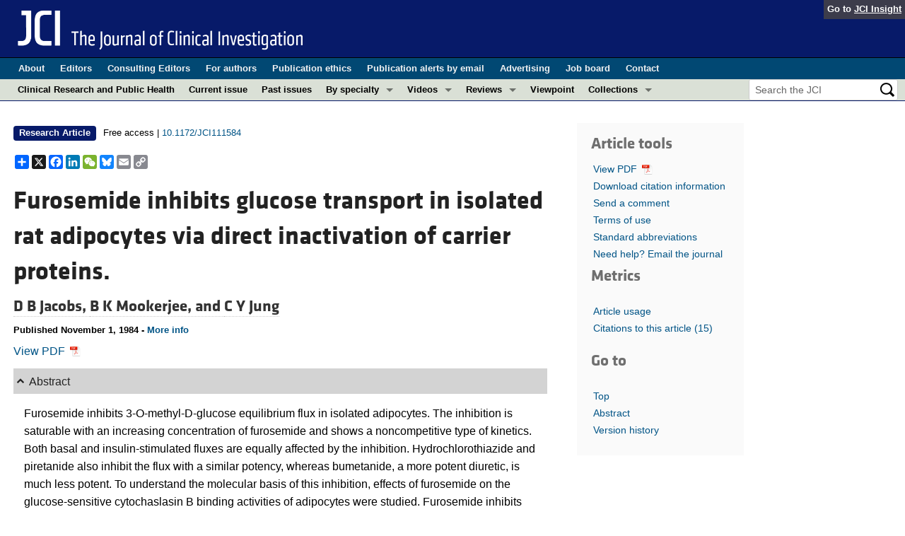

--- FILE ---
content_type: text/html; charset=utf-8
request_url: https://www.jci.org/articles/view/111584
body_size: 8633
content:
<!DOCTYPE html>
<!--[if lt IE 7]> <html lang='en' class='no-js lt-ie10 lt-ie9 lt-ie8 lt-ie7'> <![endif]-->
<!--[if IE 7]>    <html lang='en' class='no-js lt-ie10 lt-ie9 lt-ie8'> <![endif]-->
<!--[if IE 8]>    <html lang='en' class='no-js lt-ie10 lt-ie9'> <![endif]-->
<!--[if IE 9]>    <html lang='en' class='no-js lt-ie10'> <![endif]-->
<!--[if (gt IE 9)|!(IE)]><!--> <html lang='en' class='no-js'> <!--<![endif]-->
<head>
<meta charset='utf-8'>
<meta content='text/html; charset=UTF-8' http-equiv='Content-Type'>
<meta content='The Journal of Clinical Investigation' name='AUTHOR'>
<!-- /Set the viewport width to device width for mobile -->
<meta content='width=device-width, initial-scale=1.0' name='viewport'>
<link href='/rss' rel='alternate' title='JCI New Article RSS' type='application/rss+xml'>
<meta name="csrf-param" content="authenticity_token" />
<meta name="csrf-token" content="uYr2jRknRvrCV8yipYJZk9jD4PfecgLmlJL6WI51Ze2I6Ny7_s8lVDXP525VGxZExC1gWE_JNkliTXV0XsUpjw" />
<meta name="citation_title" content="Furosemide inhibits glucose transport in isolated rat adipocytes via direct inactivation of carrier proteins." />
<meta name="citation_author" content="D B Jacobs" />
<meta name="citation_author" content="B K Mookerjee" />
<meta name="citation_author" content="C Y Jung" />

<meta name="citation_journal_title" content="The Journal of Clinical Investigation" />
<meta name="citation_journal_abbrev" content="J Clin Invest" />
<meta name="citation_publisher" content="American Society for Clinical Investigation" />
<meta name="citation_issue" content="5" />
<meta name="citation_volume" content="74" />
<meta name="citation_doi" content="10.1172/JCI111584" />
<meta name="citation_pmid" content="6542109" />
<meta name="citation_firstpage" content="1679" />
<meta name="citation_lastpage" content="1685" />
<meta name="citation_publication_date" content="1984/11/01" />
<meta name="citation_html_url" content="http://www.jci.org/articles/view/111584" />
<meta name="citation_pdf_url" content="http://www.jci.org/articles/view/111584/files/pdf" />
<meta name="citation_xml_url" content="http://www.jci.org/articles/view/111584/xml" />
<meta name="citation_issn" content="0021-9738" />
<meta name="citation_fulltext_world_readable" content="" />



<meta name="DC.Format" content="text/html" />
<meta name="DC.Language" content="en" />
<meta content="Furosemide inhibits glucose transport in isolated rat adipocytes via direct inactivation of carrier proteins." name="DC.Title" />
<meta content="10.1172/JCI111584" name="DC.Identifier" />
<meta content="1984-11-01" name="DC.Date" />
<meta content="American Society for Clinical Investigation" name="DC.Publisher" />
<meta content="D B Jacobs" name="DC.Contributor" />
<meta content="B K Mookerjee" name="DC.Contributor" />
<meta content="C Y Jung" name="DC.Contributor" />

<!-- / = favicon_link_tag favicon_filename -->
<title>
JCI -
Furosemide inhibits glucose transport in isolated rat adipocytes via direct inactivation of carrier proteins.
</title>

<!--[if gt IE 8]><!--><link rel="stylesheet" href="/assets/application-4e3473ed7442aa1dc35d11f58ed4edfbd690fa57a3eb3a1daca0cd68dc7fb1e0.css" media="all" /><!--<![endif]-->
<!--[if (lt IE 9)]>
<link rel="stylesheet" href="/assets/ie8/application-c9c1df9dc6f969fb6db3e6e1316b9ac163cdd7a9a2bd67746820c5d31a80258f.css" media="all" />
<script src="/assets/ie8/ie8-head-e4cc6664a4e806f330a789c9756cfe50f1bb936ea97fe6e2dde7db04b3daa038.js"></script>
<![endif]-->

<style>
  @font-face {
    font-family: "klavika-bold";
    src: url("//dm5migu4zj3pb.cloudfront.net/fonts/klavika/eot/KlavikaWebBasicBold.eot");
    src:
      url("//dm5migu4zj3pb.cloudfront.net/fonts/klavika/eot/KlavikaWebBasicBold.eot?#iefix") format("embedded-opentype"),
      url("//dm5migu4zj3pb.cloudfront.net/fonts/klavika/woff/KlavikaWebBasicBold.woff") format("woff");
  }
  @font-face {
    font-family: "klavika-regular";
    src: url("//dm5migu4zj3pb.cloudfront.net/fonts/klavika/eot/KlavikaWebBasicRegular.eot");
    src:
      url("//dm5migu4zj3pb.cloudfront.net/fonts/klavika/eot/KlavikaWebBasicRegular.eot?#iefix") format("embedded-opentype"),
      url("//dm5migu4zj3pb.cloudfront.net/fonts/klavika/woff/KlavikaWebBasicRegular.woff") format("woff");
  }
  @font-face {
    font-family: "foundation-icons";
    src: url("//dm5migu4zj3pb.cloudfront.net/fonts/foundation-icons-3/foundation-icons.eot");
    src: url("//dm5migu4zj3pb.cloudfront.net/fonts/foundation-icons-3/foundation-icons.eot?#iefix") format("embedded-opentype"),
         url("//dm5migu4zj3pb.cloudfront.net/fonts/foundation-icons-3/foundation-icons.woff") format("woff"),
         url("//dm5migu4zj3pb.cloudfront.net/fonts/foundation-icons-3/foundation-icons.ttf") format("truetype"),
         url("//dm5migu4zj3pb.cloudfront.net/fonts/foundation-icons-3/foundation-icons.svg#fontcustom") format("svg");
    font-weight: normal;
    font-style: normal;
  }
</style>

<script>
  //Google Tag Manager Data Layer
  //Values must be set before GTM tags are triggered
  window.dataLayer = window.dataLayer || [];
  window.dataLayer.push({
    'siteName': 'content-jci',
    'ipAddress': '3.134.245.240',
    'environment': 'production',
  });
</script>
<script src="/assets/vendor/modernizr-2f68aa04c7424c280c5bc9db8b68f7f6ff70bcd38254c5b89383eac8e89b1781.js"></script>
<script type='text/javascript'>
	var googletag = googletag || {};
	googletag.cmd = googletag.cmd || [];
	(function () {
		var gads = document.createElement('script');
		gads.async = true;
		gads.type = 'text/javascript';
		var useSSL = 'https:' == document.location.protocol;
		gads.src = (useSSL ? 'https:' : 'http:') + '//www.googletagservices.com/tag/js/gpt.js';
		var node = document.getElementsByTagName('script')[0];
		node.parentNode.insertBefore(gads, node);
	})();

	googletag.cmd.push(function () {

		// NOTE: This script manages google ads, more info at doc/GoogleAds.md

		var mapping = googletag.sizeMapping().addSize([800, 600], [300, 250]).addSize([640, 480], [260, 217]).build();
		var mapping2 = googletag.sizeMapping()
		   .addSize([1920, 1080], [728, 90])//All desktop like resolutions are set to 728x90
		   .addSize([800, 600], [728, 90])
		   .addSize([640, 480], [728, 90])
		   .addSize([0, 0], [320, 50]) //Smaller than 640x480 screens
		   .build();
			
		googletag.defineSlot('/82117132/jci-homepage-med-rectangle-left-col-top', [[300, 250],[260, 217]], 'jci-homepage-med-rectangle-left-col-top').defineSizeMapping(mapping).addService(googletag.pubads());

		googletag.defineSlot('/82117132/jci-article-interior-leaderboard-top', [[728, 90],[320, 50]], 'jci-article-interior-leaderboard-top').defineSizeMapping(mapping2).addService(googletag.pubads());
		googletag.defineSlot('/82117132/jci-article-interior-leaderboard-bottom', [728, 90], 'jci-article-interior-leaderboard-bottom').addService(googletag.pubads());
		googletag.defineSlot('/82117132/jci-article-interior-skyscraper-right-col', [160, 600], 'jci-article-interior-skyscraper-right-col').addService(googletag.pubads());
		googletag.defineSlot('/82117132/jci-interior-skyscraper-right-col', [160, 600], 'jci-interior-skyscraper-right-col').addService(googletag.pubads());

		// collapseEmptyDivs requires all slots be defined above.
		googletag.pubads().collapseEmptyDivs(true);
		googletag.enableServices();
	});
</script>

</head>

<body class='' id='articles_controller'>
<div class='off-canvas-wrap' data-offcanvas=''>
<div class='inner-wrap'>
<div class='fixed show-for-large-up'>
<div class='row menu-align' id='logo-bar'>
<div class='small-12 columns'>
<div class='cross-journal-container'>
Go to
<a href='http://insight.jci.org'>JCI Insight</a>
</div>
<a href="/"><img src="/assets/common/jci-spelled-out-white-on-transparent.20160208-958617d51a205b239bcef41eae5703962aee0ae2fcc9fbda0237e635a09ac7f3.png" /></a>
</div>
</div>

<div class='row menu-align' id='journal-bar'>
<div class='small-12 columns'>
<ul class='inline-list'>
<li><a href="/kiosks/about">About</a></li>
<li><a href="/kiosks/editorial-board">Editors</a></li>
<li><a href="/kiosks/about/consulting-editors">Consulting Editors</a></li>
<li><a href="/kiosks/authors">For authors</a></li>
<li><a href="/kiosks/ethics">Publication ethics</a></li>
<li><a href="/kiosks/connect">Publication alerts by email</a></li>
<li><a href="/kiosks/advertise">Advertising</a></li>
<li><a href="https://the-asci.org/controllers/asci/JobBoard.php">Job board</a></li>
<li><a href="/kiosks/contact">Contact</a></li>

</ul>
</div>
</div>

<div id='content-bar'>
<nav class='top-bar' data-topbar=''>
<section class='top-bar-section'>
<ul class='left'>
<li class='not-click'>
<a href="/tags/141">Clinical Research and Public Health</a>
</li>
<li class='not-click'>
<a id="topmenu_current_issue" href="/current">Current issue</a>
</li>
<li class='not-click'>
<a href="/archive">Past issues</a>
</li>
<li class='has-dropdown not-click'>
<a>By specialty</a>
<ul class='dropdown'>
<li><a href="/tags/118">COVID-19</a></li>
<li><a href="/tags/15">Cardiology</a></li>
<li><a href="/tags/21">Gastroenterology</a></li>
<li><a href="/tags/25">Immunology</a></li>
<li><a href="/tags/28">Metabolism</a></li>
<li><a href="/tags/31">Nephrology</a></li>
<li><a href="/tags/32">Neuroscience</a></li>
<li><a href="/tags/33">Oncology</a></li>
<li><a href="/tags/36">Pulmonology</a></li>
<li><a href="/tags/42">Vascular biology</a></li>
<li><a href="/specialties">All ...</a></li>
</ul>
</li>
<li class='has-dropdown not-click'>
<a href="/videos">Videos</a>
<ul class='dropdown'>
<li><a href="/videos/asci_milestone_awards">ASCI Milestone Awards</a></li>
<li><a href="/videos/video_abstracts">Video Abstracts</a></li>
<li><a href="/videos/cgms">Conversations with Giants in Medicine</a></li>
</ul>
</li>
<li class='has-dropdown not-click'>
<a href="/tags/reviews">Reviews</a>
<ul class='dropdown'>
<li>
<label>Reviews</label>
</li>
<li><a href="/tags/reviews">View all reviews ...</a></li>
<li class='divider'></li>
<li>
<label>Review Series</label>
</li>
<li><a href="/review_series/134">Clinical innovation and scientific progress in GLP-1 medicine (Nov 2025)</a></li>
<li><a href="/review_series/133">Pancreatic Cancer (Jul 2025)</a></li>
<li><a href="/review_series/132">Complement Biology and Therapeutics (May 2025)</a></li>
<li><a href="/review_series/131">Evolving insights into MASLD and MASH pathogenesis and treatment (Apr 2025)</a></li>
<li><a href="/review_series/130">Microbiome in Health and Disease (Feb 2025)</a></li>
<li><a href="/review_series/127">Substance Use Disorders (Oct 2024)</a></li>
<li><a href="/review_series/128">Clonal Hematopoiesis (Oct 2024)</a></li>
<li>
<a href="/review_series">View all review series ...</a>
</li>
</ul>
</li>
<li class='not-click'>
<a href="/tags/111">Viewpoint</a>
</li>
<li class='has-dropdown not-click'>
<a>Collections</a>
<ul class='dropdown'>
<li><a href="/in-press-preview">In-Press Preview</a></li>
<li><a href="/tags/141">Clinical Research and Public Health</a></li>
<li><a href="/tags/127">Research Letters</a></li>
<li><a href="/tags/75">Letters to the Editor</a></li>
<li><a href="/tags/56">Editorials</a></li>
<li><a href="/tags/44">Commentaries</a></li>
<li><a href="/tags/123">Editor&#39;s notes</a></li>
<li><a href="/tags/2">Reviews</a></li>
<li><a href="/tags/111">Viewpoints</a></li>
<li><a href="/collections/topic/jci-100th-anniversary">100th anniversary</a></li>
<li><a href="/top_articles">Top read articles</a></li>

</ul>
</li>
</ul>
<ul class='right'>
<li class='has-form'>
<div id='search-area'>
<form action="/search/results" accept-charset="UTF-8" method="get"><input type="text" name="q" id="q" value="" placeholder="Search the JCI" />
<input type="image" src="/assets/search-black-ba9b554d6f74b1c93d6e6ab71d1c9830c18a20fc6b7e72393f136f5d875141ac.png" value="" />
</form></div>
</li>
</ul>
</section>
</nav>
</div>

</div>
<!--[if gt IE 8]><!--><nav class='tab-bar hide-for-large-up fixed' id='small-navbar'>
<section class='left-small'>
<a class='left-off-canvas-toggle menu-icon'>
<span></span>
</a>
</section>
<section class='middle tab-bar-section'>
<h1 class='title'><a href="/"><img width="40" src="/assets/common/jci-only-white-6c989e8f9744a714482158b82319d50aa8437aa4c8524c4f3dcf8450299cd4b7.png" /></a></h1>
</section>
</nav>
<aside class='left-off-canvas-menu'>
<ul class='off-canvas-list'>
<li>
<label>The Journal of Clinical Investigation</label>
</li>
<li><form action="/search/results" accept-charset="UTF-8" method="get"><div class='row collapse' id='search-div-offcanvas'>
<div class='small-8 columns'>
<input name='q' placeholder='Search the JCI' type='text'>
</div>
<div class='small-4 columns'>
<input type="image" src="/assets/common/search-white-530f3f95b9080d73eba51eaeffdf1a3922af42ccc277a2d1d987b8aa24423c96.png" id="search-icon-offcanvas" />
</div>
</div>
</form></li>
<li><a id="offcanvas_current_issue" href="/current">Current issue</a></li>
<li><a href="/archive">Past issues</a></li>
<li><a href="/specialties">Specialties</a></li>
<li><a href="/tags/reviews">Reviews</a></li>
<li><a href="/review_series">Review series</a></li>
<li>
<label>Videos</label>
</li>
<li><a href="/videos/asci_milestone_awards">ASCI Milestone Awards</a></li>
<li><a href="/videos/video_abstracts">Video Abstracts</a></li>
<li><a href="/videos/cgms">Conversations with Giants in Medicine</a></li>
<li>
<label>Collections</label>
</li>
<li><a href="/in-press-preview">In-Press Preview</a></li>
<li><a href="/tags/141">Clinical Research and Public Health</a></li>
<li><a href="/tags/127">Research Letters</a></li>
<li><a href="/tags/75">Letters to the Editor</a></li>
<li><a href="/tags/56">Editorials</a></li>
<li><a href="/tags/44">Commentaries</a></li>
<li><a href="/tags/123">Editor&#39;s notes</a></li>
<li><a href="/tags/2">Reviews</a></li>
<li><a href="/tags/111">Viewpoints</a></li>
<li><a href="/collections/topic/jci-100th-anniversary">100th anniversary</a></li>
<li><a href="/top_articles">Top read articles</a></li>

<li>
<label>Journal Details</label>
</li>
<li><a href="/kiosks/about">About</a></li>
<li><a href="/kiosks/editorial-board">Editors</a></li>
<li><a href="/kiosks/about/consulting-editors">Consulting Editors</a></li>
<li><a href="/kiosks/authors">For authors</a></li>
<li><a href="/kiosks/ethics">Publication ethics</a></li>
<li><a href="/kiosks/connect">Publication alerts by email</a></li>
<li><a href="/kiosks/advertise">Advertising</a></li>
<li><a href="https://the-asci.org/controllers/asci/JobBoard.php">Job board</a></li>
<li><a href="/kiosks/contact">Contact</a></li>

</ul>
</aside>
<a class='exit-off-canvas'></a><!--<![endif]-->

	<!-- Provides top level banner in small view -->
<nav class='fixed hide-for-large-up' id='article-tools-nav'>
<a class='article-menu-button' href='#top' id='top-button' title='Go to top'>
<i class='fi-arrow-up'></i>
Top
</a>
<button aria-controls='tools-menu' aria-expanded='false' class='article-menu-button' data-dropdown='tools-menu' href='#'>
<i class='fi-list'></i>
<span>Tools</span>
</button>
<div class='f-dropdown medium content' data-dropdown-content='' id='tools-menu'>
<ul class='side-nav' id='article-tools'>
<li class='hide-for-small'>
<a href="/articles/view/111584/pdf">View PDF <img class="article-tools-icon" src="//dm5migu4zj3pb.cloudfront.net/images/adobe_pdf_file_icon.png" /></a>
</li>
<li><a href="/articles/view/111584/cite">Download citation information</a></li>
<li><a href="/eletters/submit/111584">Send a comment</a></li>
<li><a href="/kiosks/terms">Terms of use</a></li>
<li><a href="/kiosks/publish/abbreviations">Standard abbreviations</a></li>
<li><a href="/feedback?reference=111584">Need help? Email the journal</a></li>
<script>
var addthis_share = {
	email_template: 'jci_share_article',
	email_vars: {
		short_title: 'Furosemide inhibits glucose transport in isolated rat...',
		author_list: 'D B Jacobs, B K Mookerjee, C Y Jung',
	}
}
</script>
<div class="addthis_sharing_toolbox" data-title="JCI - Furosemide inhibits glucose transport in isolated rat adipocytes via direct inactivation of carrier proteins."></div>

</ul>

</div>
<button aria-controls='goto-menu' aria-expanded='false' class='article-menu-button' data-dropdown='goto-menu' href='#'>
<i class='fi-list'></i>
<span>Go to</span>
</button>
<div class='f-dropdown content' data-dropdown-content='' id='goto-menu'>
<ul class='side-nav'>
<li><a href="#top">Top</a></li>
<li><a href="#ABS">Abstract</a></li>
<li><a href="#version_history">Version history</a></li>
</ul>

</div>
<button class='article-menu-button' data-pdf-url='/articles/view/111584/pdf' id='article-tools-pdf-button'>
<span>
<img class="article-tools-icon" src="//dm5migu4zj3pb.cloudfront.net/images/adobe_pdf_file_icon.png" />
PDF
</span>
</button>
<button aria-controls='metrics-menu' aria-expanded='false' class='article-menu-button' data-dropdown='metrics-menu' href='#'>
<i class='fi-list'></i>
<span>Metrics</span>
</button>
<div class='f-dropdown medium content' data-dropdown-content='' id='metrics-menu'>
<div class='altmetric-embed' data-badge-details='right' data-badge-type='medium-donut' data-doi='10.1172/JCI111584' style='background-color: white;'></div>
<ul class='side-nav' id='article-metrics'>
<li><a href="/articles/view/111584/usage">Article usage</a></li>
<li>
<a href="/articles/view/111584/citations">Citations to this article
<span class='article-citation-count'></span>
</a></li>
</ul>

</div>
</nav>



<!--[if (lt IE 9)]>
<div class='alert-box info' data-alert=''>
Please note that the JCI no longer supports your version of Internet Explorer. We recommend upgrading to the latest version of
<a href="http://windows.microsoft.com/en-us/internet-explorer/download-ie">Internet Explorer</a>,
<a href="https://www.google.com/chrome/browser/desktop/index.html">Google Chrome</a>, or
<a href="https://www.mozilla.org/en-US/firefox/new/">Firefox</a>
<a class='close' href='#'>&times;</a>
</div>
<![endif]-->

<div class='row content-wrapper'>
<div class='small-12 columns'>
<div class='menu-align'>
<div class='row'>
<div class='large-10 medium-9 small-12 columns'>



<div class="row">
	<div class='ad-leaderboard-wrapper'>
<div class='ad-leaderboard' id='jci-article-interior-leaderboard-top'>
<span class='secondary label'>
<p>
Advertisement
</p>
</span>
<script>
  try {
    googletag.cmd.push(function() {
      googletag.display('jci-article-interior-leaderboard-top');
    })
  } catch(e){}
</script>
</div>
</div>

</div>

<div class="row">
	<div class="small-12 large-9 columns">
		<div id="subscriber_label"></div>
		
<p class='tag-list'>
<a href="/tags/51"><span style='margin-right: 6px' class="label-article-type">Research Article</span></a>
<span class='license'>
Free access    |    <a href="https://doi.org/10.1172/JCI111584">10.1172/JCI111584</a>
</span>
</p>

<div>
<!-- AddToAny BEGIN -->
<div class="a2a_kit a2a_kit_size_20 a2a_default_style">
<a class="a2a_dd" href="https://www.addtoany.com/share"></a>
<a class="a2a_button_x"></a>
<a class="a2a_button_facebook"></a>
<a class="a2a_button_linkedin"></a>
<a class="a2a_button_wechat"></a>
<a class="a2a_button_bluesky"></a>
<a class="a2a_button_email"></a>
<a class="a2a_button_copy_link"></a>
</div>
<script async src="https://static.addtoany.com/menu/page.js"></script>
<!-- AddToAny END -->
</div>

<p>
<b></b>
</p>
<h1 class="article-title">Furosemide inhibits glucose transport in isolated rat adipocytes via direct inactivation of carrier proteins.</h1>


<h4 class="author-list">
	<a class="author-affiliation show-more" href="javascript:void(0);" data-dropdown="author-affiliation-0">
		D B Jacobs, 
	</a>
	<a class="author-affiliation show-more" href="javascript:void(0);" data-dropdown="author-affiliation-1">
		B K Mookerjee, and 
	</a>
	<a class="author-affiliation show-more" href="javascript:void(0);" data-dropdown="author-affiliation-2">
		C Y Jung
	</a>
</h4>
	<div class="f-dropdown content large" data-dropdown-content id="author-affiliation-0">
		<p></p>
			<p>
				Find articles by
				Jacobs, D.
				in:
				<a target="_blank"
					 href="https://www.ncbi.nlm.nih.gov/entrez/query.fcgi?cmd=search&#x0026;db=pubmed&#x0026;term=Jacobs+D[au]&#x0026;dispmax=50"
				>PubMed
				</a> |
				<a target="_blank"
					 href="https://scholar.google.com/scholar?q=%22author%3AD+Jacobs%22"
				>Google Scholar
				</a> 
			</p>
	</div>
	<div class="f-dropdown content large" data-dropdown-content id="author-affiliation-1">
		<p></p>
			<p>
				Find articles by
				Mookerjee, B.
				in:
				<a target="_blank"
					 href="https://www.ncbi.nlm.nih.gov/entrez/query.fcgi?cmd=search&#x0026;db=pubmed&#x0026;term=Mookerjee+B[au]&#x0026;dispmax=50"
				>PubMed
				</a> |
				<a target="_blank"
					 href="https://scholar.google.com/scholar?q=%22author%3AB+Mookerjee%22"
				>Google Scholar
				</a> 
			</p>
	</div>
	<div class="f-dropdown content large" data-dropdown-content id="author-affiliation-2">
		<p></p>
			<p>
				Find articles by
				Jung, C.
				in:
				<a target="_blank"
					 href="https://www.ncbi.nlm.nih.gov/entrez/query.fcgi?cmd=search&#x0026;db=pubmed&#x0026;term=Jung+C[au]&#x0026;dispmax=50"
				>PubMed
				</a> |
				<a target="_blank"
					 href="https://scholar.google.com/scholar?q=%22author%3AC+Jung%22"
				>Google Scholar
				</a> 
			</p>
	</div>


<p class='publication_date'>
Published November 1, 1984
-
<a class='show-more' data-dropdown='full-publication-dropdown' href='javascript:void(0);'>
More info
</a>
</p>
<div class='f-dropdown content large' data-dropdown-content='' id='full-publication-dropdown'>
<div class='copyright'>
Published in
<a href="/74/5">Volume 74, Issue 5</a>
on
November 1, 1984
<br>
<i>
J Clin Invest.
</i>
1984;74(5):1679–1685.
<a href="https://doi.org/10.1172/JCI111584">https://doi.org/10.1172/JCI111584</a>.
<br>
&#169;
1984 The American Society for Clinical Investigation
</div>

<div class='publication_date'>
Published November 1, 1984
-
<a href="#version_history">Version history</a>
</div>

</div>

<a href="/articles/view/111584/pdf">View PDF <img class="article-tools-icon" src="//dm5migu4zj3pb.cloudfront.net/images/adobe_pdf_file_icon.png" /></a>



			<div class="content_well">
<a class="in-page" name="ABS"></a><dl class="article-section" data-accordion=""><dd class="accordion-navigation active">
<a href="#section-abstract"><span class="toggle-icon"></span><span class="section-title">Abstract</span></a><div id="section-abstract" class="content active"><p>Furosemide inhibits 3-O-methyl-D-glucose equilibrium flux in isolated adipocytes. The inhibition is saturable with an increasing concentration of furosemide and shows a noncompetitive type of kinetics. Both basal and insulin-stimulated fluxes are equally affected by the inhibition. Hydrochlorothiazide and piretanide also inhibit the flux with a similar potency, whereas bumetanide, a more potent diuretic, is much less potent. To understand the molecular basis of this inhibition, effects of furosemide on the glucose-sensitive cytochaslasin B binding activities of adipocytes were studied. Furosemide inhibits the glucose-sensitive cytochalasin B binding of both microsomal and plasma membrane preparations. For both preparations, the inhibition is time dependent and only slowly reversible, is saturable with an increasing concentration of furosemide, shows a noncompetitive type of kinetics with apparent Ki (the inhibitor concentration that gives the half-maximum effect) of 3.5 and 0.7 mM after 2 and 18 h incubation, respectively, and is essentially identical between the basal and insulin-stimulated adipocytes. The inhibition develops with a first-order rate constant of approximately 0.12/h at 4 degrees C. These results indicate that furosemide inhibits glucose transport in adipocytes by directly inactivating transport carriers of both plasma membranes and microsomal reserve pool. This inactivation of glucose carrier may play a part in the diuretic-induced glucose intolerance frequently observed during diuretic therapy.</p></div>
</dd></dl>
<dl class="article-section" data-accordion=""><dd class="accordion-navigation active">
<a href="#section-browse-pages"><span class="toggle-icon"></span><span class="section-title">Browse pages</span></a><div id="section-browse-pages" class="content active">
<p>Click on an image below to see the page. <a href="/articles/view/111584/pdf">View
						PDF of the complete article</a></p>
<div style="width:100%;">
<div class="scanned-image-thumbnail">
<a href="/articles/view/111584/scanned-page/1679"><img src="//dm5migu4zj3pb.cloudfront.net/manuscripts/111000/111584/scanned_pages/small/1679.png" alt="icon of scanned page 1679" title="icon of scanned page 1679" class="icon-reflink"></a><div><a href="/articles/view/111584/scanned-page/1679">page 1679</a></div>
</div>
<div class="scanned-image-thumbnail">
<a href="/articles/view/111584/scanned-page/1680"><img src="//dm5migu4zj3pb.cloudfront.net/manuscripts/111000/111584/scanned_pages/small/1680.png" alt="icon of scanned page 1680" title="icon of scanned page 1680" class="icon-reflink"></a><div><a href="/articles/view/111584/scanned-page/1680">page 1680</a></div>
</div>
<div class="scanned-image-thumbnail">
<a href="/articles/view/111584/scanned-page/1681"><img src="//dm5migu4zj3pb.cloudfront.net/manuscripts/111000/111584/scanned_pages/small/1681.png" alt="icon of scanned page 1681" title="icon of scanned page 1681" class="icon-reflink"></a><div><a href="/articles/view/111584/scanned-page/1681">page 1681</a></div>
</div>
<div class="scanned-image-thumbnail">
<a href="/articles/view/111584/scanned-page/1682"><img src="//dm5migu4zj3pb.cloudfront.net/manuscripts/111000/111584/scanned_pages/small/1682.png" alt="icon of scanned page 1682" title="icon of scanned page 1682" class="icon-reflink"></a><div><a href="/articles/view/111584/scanned-page/1682">page 1682</a></div>
</div>
<div class="scanned-image-thumbnail">
<a href="/articles/view/111584/scanned-page/1683"><img src="//dm5migu4zj3pb.cloudfront.net/manuscripts/111000/111584/scanned_pages/small/1683.png" alt="icon of scanned page 1683" title="icon of scanned page 1683" class="icon-reflink"></a><div><a href="/articles/view/111584/scanned-page/1683">page 1683</a></div>
</div>
<div class="scanned-image-thumbnail">
<a href="/articles/view/111584/scanned-page/1684"><img src="//dm5migu4zj3pb.cloudfront.net/manuscripts/111000/111584/scanned_pages/small/1684.png" alt="icon of scanned page 1684" title="icon of scanned page 1684" class="icon-reflink"></a><div><a href="/articles/view/111584/scanned-page/1684">page 1684</a></div>
</div>
<div class="scanned-image-thumbnail">
<a href="/articles/view/111584/scanned-page/1685"><img src="//dm5migu4zj3pb.cloudfront.net/manuscripts/111000/111584/scanned_pages/small/1685.png" alt="icon of scanned page 1685" title="icon of scanned page 1685" class="icon-reflink"></a><div><a href="/articles/view/111584/scanned-page/1685">page 1685</a></div>
</div>
</div>
<div style="clear:both;"></div>
</div>
</dd></dl>
</div>

			<dl class='article-section' data-accordion>
<dd class='accordion-navigation active'>
<a href='#version_history'>
<span class='toggle-icon'></span>
<span class='section-title'>Version history</span>
</a>
<div class='content active' id='version_history'>
<ul>
<li>
Version
1
(November 1, 1984):
No description
</li>
</ul>
</div>
</dd>
</dl>

	</div>

	<div class="large-3 columns show-for-large-up">
		<div id='sidebar-container'>
<div id='sidebar'>
<div class='non-sticky-content'>
<h4 class='subheader'>Article tools</h4>
<ul class='side-nav' id='article-tools'>
<li class='hide-for-small'>
<a href="/articles/view/111584/pdf">View PDF <img class="article-tools-icon" src="//dm5migu4zj3pb.cloudfront.net/images/adobe_pdf_file_icon.png" /></a>
</li>
<li><a href="/articles/view/111584/cite">Download citation information</a></li>
<li><a href="/eletters/submit/111584">Send a comment</a></li>
<li><a href="/kiosks/terms">Terms of use</a></li>
<li><a href="/kiosks/publish/abbreviations">Standard abbreviations</a></li>
<li><a href="/feedback?reference=111584">Need help? Email the journal</a></li>
<script>
var addthis_share = {
	email_template: 'jci_share_article',
	email_vars: {
		short_title: 'Furosemide inhibits glucose transport in isolated rat...',
		author_list: 'D B Jacobs, B K Mookerjee, C Y Jung',
	}
}
</script>
<div class="addthis_sharing_toolbox" data-title="JCI - Furosemide inhibits glucose transport in isolated rat adipocytes via direct inactivation of carrier proteins."></div>

</ul>





<h4 class='subheader'>Metrics</h4>
<div class='altmetric-embed centered' data-badge-popover='left' data-badge-type='medium-donut' data-doi='10.1172/JCI111584'></div>
<ul class='side-nav' id='article-metrics'>
<li><a href="/articles/view/111584/usage">Article usage</a></li>
<li>
<a href="/articles/view/111584/citations">Citations to this article
<span class='article-citation-count'></span>
</a></li>
</ul>

</div>
<div class='sticky-content'>
<h4 class='subheader'>Go to</h4>
<div id='goto'>
<ul class='side-nav'>
<li><a href="#top">Top</a></li>
<li><a href="#ABS">Abstract</a></li>
<li><a href="#version_history">Version history</a></li>
</ul>

</div>
</div>
</div>
</div>

	</div>
</div>
<div class="row hide-for-small">
	<div class="medium-12 columns">
		<div style='width:100%; text-align: center;'>
<div id='jci-article-interior-leaderboard-bottom'>
<span class='secondary label'>Advertisement</span>
<script>
  try {
    googletag.cmd.push(function() {
      googletag.display('jci-article-interior-leaderboard-bottom');
    })
  } catch(e){}
</script>
</div>
</div>

	</div>
</div>

</div>
<div class='large-2 medium-3 hide-for-small columns' style='padding: 12px 9px 12px 9px;'>
<div style='width:100%; text-align: center;'>
<div class='ad-interior-r-sideboard' id='jci-article-interior-skyscraper-right-col'>
<span class='secondary label'>Advertisement</span>
<script>
  try {
    googletag.cmd.push(function() {
      googletag.display('jci-article-interior-skyscraper-right-col');
    })
  } catch(e){}
</script>
</div>
</div>

</div>
</div>
</div>

</div>
</div>
</div>
<div id='footer'>
<div class='row panel-padding'>
<div class='small-6 columns'>
<div id='social-links'>
<a onclick="trackOutboundLink(&#39;/twitter?ref=footer&#39;);" href="/twitter"><img title="Twitter" src="/assets/social/twitter-round-blue-78025a92064e3594e44e4ccf5446aefeafba696cd3c8e4a7be1850c7c9f62aba.png" /></a>
<a onclick="trackOutboundLink(&#39;/facebook?ref=footer&#39;);" href="/facebook"><img title="Facebook" src="/assets/social/facebook-round-blue-2787910d46dcbdbee4bd34030fee044e5a77cfda2221af9191d437b2f5fadeb1.png" /></a>
<a href="/rss"><img title="RSS" src="/assets/social/rss-round-color-6f5fa8e93dc066ee4923a36ba6a7cb97d53c5b77de78a2c7b2a721adc603f342.png" /></a>
</div>

<br>
Copyright &#169; 2026
<a href="http://www.the-asci.org">American Society for Clinical Investigation</a>
<br>
ISSN: 0021-9738 (print), 1558-8238 (online)
</div>
<div class='small-6 columns'>
<div class='row'>
<div class='small-12 columns'>
<h4 class='notices-signup'>Sign up for email alerts</h4>
<form action='https://notices.jci.org/subscribers/new' method='get'>
<input name='utm_source' type='hidden' value='jci'>
<input name='utm_medium' type='hidden' value='web'>
<input name='utm_campaign' type='hidden' value='email_signup'>
<input name='utm_content' type='hidden' value='footer'>
<div class='row'>
<div class='small-12 medium-9 columns'>
<input name='email_address' placeholder='Your email address' required type='text'>
</div>
<div class='small-12 medium-3 columns'>
<input class='button tiny orange' type='submit' value='Sign up'>
</div>
</div>
</form>
</div>
</div>

</div>
</div>
</div>

</div>
<!--[if gt IE 8]><!--><script src="/assets/application-27f18b5fe3b7302e5b3e3c6d7cf9bb3f54759fad32679209f5aef429b89f3aef.js"></script><!--<![endif]-->
<!--[if (lt IE 9)]>
<script src="/assets/ie8/application-8c033a599105d459c98ea08bf9ef15e25d3fed26e913e4a8de4a5101d04025fd.js"></script>
<![endif]-->
<script src="//s7.addthis.com/js/300/addthis_widget.js#pubid=ra-4d8389db4b0bb592" async="async"></script>
<script src="//d1bxh8uas1mnw7.cloudfront.net/assets/embed.js" async="async"></script>

	<script type="text/javascript">
		jQuery(document).ready(function() {
			ArticleStickyNav.init();
			display_citation_count(111584);
			setMaxGaSize(jQuery('div.inner-wrap .fixed.show-for-large-up'), jQuery('div#section-graphical-abstract img'));
		});
	</script>

<!--[if lt IE 9]>
<script src="/assets/ie8/ie8-1af1fadfa0df4a7f5fcf8fc444742398e0579e1d8aede97903d74bad8167eb5f.js"></script>
<![endif]-->

</body>
</html>


--- FILE ---
content_type: text/html; charset=utf-8
request_url: https://www.google.com/recaptcha/api2/aframe
body_size: 183
content:
<!DOCTYPE HTML><html><head><meta http-equiv="content-type" content="text/html; charset=UTF-8"></head><body><script nonce="68DdDILdLySAytX1eX5oqw">/** Anti-fraud and anti-abuse applications only. See google.com/recaptcha */ try{var clients={'sodar':'https://pagead2.googlesyndication.com/pagead/sodar?'};window.addEventListener("message",function(a){try{if(a.source===window.parent){var b=JSON.parse(a.data);var c=clients[b['id']];if(c){var d=document.createElement('img');d.src=c+b['params']+'&rc='+(localStorage.getItem("rc::a")?sessionStorage.getItem("rc::b"):"");window.document.body.appendChild(d);sessionStorage.setItem("rc::e",parseInt(sessionStorage.getItem("rc::e")||0)+1);localStorage.setItem("rc::h",'1769684337442');}}}catch(b){}});window.parent.postMessage("_grecaptcha_ready", "*");}catch(b){}</script></body></html>

--- FILE ---
content_type: text/javascript; charset=utf-8
request_url: https://www.jci.org/citations/111584/count
body_size: 61
content:
$(".article-citation-count").html("(" + 15 + ")");